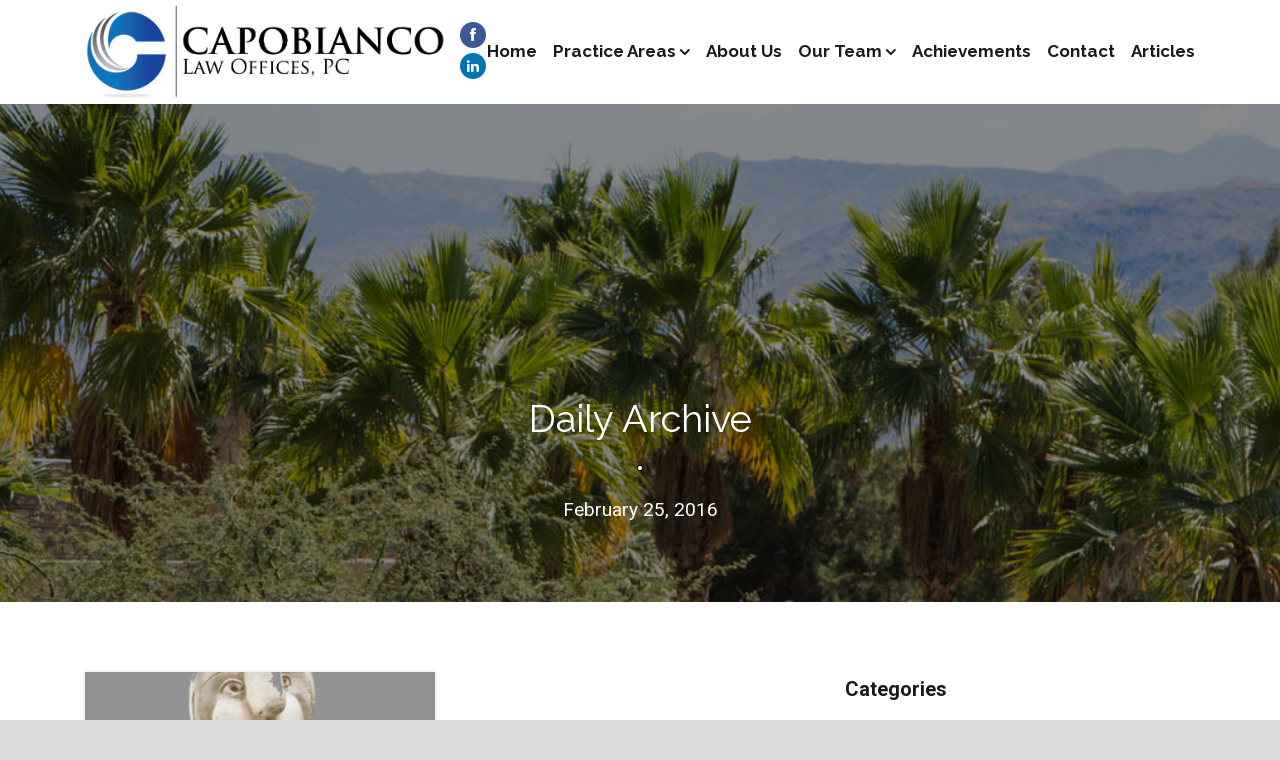

--- FILE ---
content_type: text/html; charset=UTF-8
request_url: https://capobiancolaw.com/2016/02/25/
body_size: 11364
content:
<!DOCTYPE html>
<!--[if IE 7]><html class="ie ie7 ltie8 ltie9" lang="en-US"><![endif]-->
<!--[if IE 8]><html class="ie ie8 ltie9" lang="en-US"><![endif]-->
<!--[if !(IE 7) | !(IE 8)  ]><!-->
<html lang="en-US">
<!--<![endif]-->

<head>
	<meta charset="UTF-8" />
	<meta name="viewport" content="initial-scale=1.0" />	<title>February 25, 2016 - Capobianco Law Offices, P.C.</title>
	<link rel="pingback" href="https://capobiancolaw.com/xmlrpc.php" />
	<meta name='robots' content='noindex, follow' />
	<style>img:is([sizes="auto" i], [sizes^="auto," i]) { contain-intrinsic-size: 3000px 1500px }</style>
	
	<!-- This site is optimized with the Yoast SEO plugin v26.8 - https://yoast.com/product/yoast-seo-wordpress/ -->
	<meta property="og:locale" content="en_US" />
	<meta property="og:type" content="website" />
	<meta property="og:title" content="February 25, 2016 - Capobianco Law Offices, P.C." />
	<meta property="og:url" content="https://capobiancolaw.com/2016/02/25/" />
	<meta property="og:site_name" content="Capobianco Law Offices, P.C." />
	<meta name="twitter:card" content="summary_large_image" />
	<script type="application/ld+json" class="yoast-schema-graph">{"@context":"https://schema.org","@graph":[{"@type":"CollectionPage","@id":"https://capobiancolaw.com/2016/02/25/","url":"https://capobiancolaw.com/2016/02/25/","name":"February 25, 2016 - Capobianco Law Offices, P.C.","isPartOf":{"@id":"https://capobiancolaw.com/#website"},"primaryImageOfPage":{"@id":"https://capobiancolaw.com/2016/02/25/#primaryimage"},"image":{"@id":"https://capobiancolaw.com/2016/02/25/#primaryimage"},"thumbnailUrl":"https://capobiancolaw.com/wp-content/uploads/2016/02/picasso-bust-e1456424856212.png","breadcrumb":{"@id":"https://capobiancolaw.com/2016/02/25/#breadcrumb"},"inLanguage":"en-US"},{"@type":"ImageObject","inLanguage":"en-US","@id":"https://capobiancolaw.com/2016/02/25/#primaryimage","url":"https://capobiancolaw.com/wp-content/uploads/2016/02/picasso-bust-e1456424856212.png","contentUrl":"https://capobiancolaw.com/wp-content/uploads/2016/02/picasso-bust-e1456424856212.png","width":300,"height":397,"caption":"Photo courtesy Acquavella Galleries"},{"@type":"BreadcrumbList","@id":"https://capobiancolaw.com/2016/02/25/#breadcrumb","itemListElement":[{"@type":"ListItem","position":1,"name":"Home","item":"https://capobiancolaw.com/"},{"@type":"ListItem","position":2,"name":"Archives for February 25, 2016"}]},{"@type":"WebSite","@id":"https://capobiancolaw.com/#website","url":"https://capobiancolaw.com/","name":"Capobianco Law Offices, P.C.","description":"","potentialAction":[{"@type":"SearchAction","target":{"@type":"EntryPoint","urlTemplate":"https://capobiancolaw.com/?s={search_term_string}"},"query-input":{"@type":"PropertyValueSpecification","valueRequired":true,"valueName":"search_term_string"}}],"inLanguage":"en-US"}]}</script>
	<!-- / Yoast SEO plugin. -->


<link rel='dns-prefetch' href='//fonts.googleapis.com' />
<link rel="alternate" type="application/rss+xml" title="Capobianco Law Offices, P.C. &raquo; Feed" href="https://capobiancolaw.com/feed/" />
<link rel="alternate" type="application/rss+xml" title="Capobianco Law Offices, P.C. &raquo; Comments Feed" href="https://capobiancolaw.com/comments/feed/" />
<script type="text/javascript">
/* <![CDATA[ */
window._wpemojiSettings = {"baseUrl":"https:\/\/s.w.org\/images\/core\/emoji\/16.0.1\/72x72\/","ext":".png","svgUrl":"https:\/\/s.w.org\/images\/core\/emoji\/16.0.1\/svg\/","svgExt":".svg","source":{"concatemoji":"https:\/\/capobiancolaw.com\/wp-includes\/js\/wp-emoji-release.min.js?ver=68e836e2dc55d61de59bbce341f30298"}};
/*! This file is auto-generated */
!function(s,n){var o,i,e;function c(e){try{var t={supportTests:e,timestamp:(new Date).valueOf()};sessionStorage.setItem(o,JSON.stringify(t))}catch(e){}}function p(e,t,n){e.clearRect(0,0,e.canvas.width,e.canvas.height),e.fillText(t,0,0);var t=new Uint32Array(e.getImageData(0,0,e.canvas.width,e.canvas.height).data),a=(e.clearRect(0,0,e.canvas.width,e.canvas.height),e.fillText(n,0,0),new Uint32Array(e.getImageData(0,0,e.canvas.width,e.canvas.height).data));return t.every(function(e,t){return e===a[t]})}function u(e,t){e.clearRect(0,0,e.canvas.width,e.canvas.height),e.fillText(t,0,0);for(var n=e.getImageData(16,16,1,1),a=0;a<n.data.length;a++)if(0!==n.data[a])return!1;return!0}function f(e,t,n,a){switch(t){case"flag":return n(e,"\ud83c\udff3\ufe0f\u200d\u26a7\ufe0f","\ud83c\udff3\ufe0f\u200b\u26a7\ufe0f")?!1:!n(e,"\ud83c\udde8\ud83c\uddf6","\ud83c\udde8\u200b\ud83c\uddf6")&&!n(e,"\ud83c\udff4\udb40\udc67\udb40\udc62\udb40\udc65\udb40\udc6e\udb40\udc67\udb40\udc7f","\ud83c\udff4\u200b\udb40\udc67\u200b\udb40\udc62\u200b\udb40\udc65\u200b\udb40\udc6e\u200b\udb40\udc67\u200b\udb40\udc7f");case"emoji":return!a(e,"\ud83e\udedf")}return!1}function g(e,t,n,a){var r="undefined"!=typeof WorkerGlobalScope&&self instanceof WorkerGlobalScope?new OffscreenCanvas(300,150):s.createElement("canvas"),o=r.getContext("2d",{willReadFrequently:!0}),i=(o.textBaseline="top",o.font="600 32px Arial",{});return e.forEach(function(e){i[e]=t(o,e,n,a)}),i}function t(e){var t=s.createElement("script");t.src=e,t.defer=!0,s.head.appendChild(t)}"undefined"!=typeof Promise&&(o="wpEmojiSettingsSupports",i=["flag","emoji"],n.supports={everything:!0,everythingExceptFlag:!0},e=new Promise(function(e){s.addEventListener("DOMContentLoaded",e,{once:!0})}),new Promise(function(t){var n=function(){try{var e=JSON.parse(sessionStorage.getItem(o));if("object"==typeof e&&"number"==typeof e.timestamp&&(new Date).valueOf()<e.timestamp+604800&&"object"==typeof e.supportTests)return e.supportTests}catch(e){}return null}();if(!n){if("undefined"!=typeof Worker&&"undefined"!=typeof OffscreenCanvas&&"undefined"!=typeof URL&&URL.createObjectURL&&"undefined"!=typeof Blob)try{var e="postMessage("+g.toString()+"("+[JSON.stringify(i),f.toString(),p.toString(),u.toString()].join(",")+"));",a=new Blob([e],{type:"text/javascript"}),r=new Worker(URL.createObjectURL(a),{name:"wpTestEmojiSupports"});return void(r.onmessage=function(e){c(n=e.data),r.terminate(),t(n)})}catch(e){}c(n=g(i,f,p,u))}t(n)}).then(function(e){for(var t in e)n.supports[t]=e[t],n.supports.everything=n.supports.everything&&n.supports[t],"flag"!==t&&(n.supports.everythingExceptFlag=n.supports.everythingExceptFlag&&n.supports[t]);n.supports.everythingExceptFlag=n.supports.everythingExceptFlag&&!n.supports.flag,n.DOMReady=!1,n.readyCallback=function(){n.DOMReady=!0}}).then(function(){return e}).then(function(){var e;n.supports.everything||(n.readyCallback(),(e=n.source||{}).concatemoji?t(e.concatemoji):e.wpemoji&&e.twemoji&&(t(e.twemoji),t(e.wpemoji)))}))}((window,document),window._wpemojiSettings);
/* ]]> */
</script>
<style id='wp-emoji-styles-inline-css' type='text/css'>

	img.wp-smiley, img.emoji {
		display: inline !important;
		border: none !important;
		box-shadow: none !important;
		height: 1em !important;
		width: 1em !important;
		margin: 0 0.07em !important;
		vertical-align: -0.1em !important;
		background: none !important;
		padding: 0 !important;
	}
</style>
<link rel='stylesheet' id='wp-block-library-css' href='https://capobiancolaw.com/wp-includes/css/dist/block-library/style.min.css?ver=68e836e2dc55d61de59bbce341f30298' type='text/css' media='all' />
<style id='classic-theme-styles-inline-css' type='text/css'>
/*! This file is auto-generated */
.wp-block-button__link{color:#fff;background-color:#32373c;border-radius:9999px;box-shadow:none;text-decoration:none;padding:calc(.667em + 2px) calc(1.333em + 2px);font-size:1.125em}.wp-block-file__button{background:#32373c;color:#fff;text-decoration:none}
</style>
<style id='global-styles-inline-css' type='text/css'>
:root{--wp--preset--aspect-ratio--square: 1;--wp--preset--aspect-ratio--4-3: 4/3;--wp--preset--aspect-ratio--3-4: 3/4;--wp--preset--aspect-ratio--3-2: 3/2;--wp--preset--aspect-ratio--2-3: 2/3;--wp--preset--aspect-ratio--16-9: 16/9;--wp--preset--aspect-ratio--9-16: 9/16;--wp--preset--color--black: #000000;--wp--preset--color--cyan-bluish-gray: #abb8c3;--wp--preset--color--white: #ffffff;--wp--preset--color--pale-pink: #f78da7;--wp--preset--color--vivid-red: #cf2e2e;--wp--preset--color--luminous-vivid-orange: #ff6900;--wp--preset--color--luminous-vivid-amber: #fcb900;--wp--preset--color--light-green-cyan: #7bdcb5;--wp--preset--color--vivid-green-cyan: #00d084;--wp--preset--color--pale-cyan-blue: #8ed1fc;--wp--preset--color--vivid-cyan-blue: #0693e3;--wp--preset--color--vivid-purple: #9b51e0;--wp--preset--gradient--vivid-cyan-blue-to-vivid-purple: linear-gradient(135deg,rgba(6,147,227,1) 0%,rgb(155,81,224) 100%);--wp--preset--gradient--light-green-cyan-to-vivid-green-cyan: linear-gradient(135deg,rgb(122,220,180) 0%,rgb(0,208,130) 100%);--wp--preset--gradient--luminous-vivid-amber-to-luminous-vivid-orange: linear-gradient(135deg,rgba(252,185,0,1) 0%,rgba(255,105,0,1) 100%);--wp--preset--gradient--luminous-vivid-orange-to-vivid-red: linear-gradient(135deg,rgba(255,105,0,1) 0%,rgb(207,46,46) 100%);--wp--preset--gradient--very-light-gray-to-cyan-bluish-gray: linear-gradient(135deg,rgb(238,238,238) 0%,rgb(169,184,195) 100%);--wp--preset--gradient--cool-to-warm-spectrum: linear-gradient(135deg,rgb(74,234,220) 0%,rgb(151,120,209) 20%,rgb(207,42,186) 40%,rgb(238,44,130) 60%,rgb(251,105,98) 80%,rgb(254,248,76) 100%);--wp--preset--gradient--blush-light-purple: linear-gradient(135deg,rgb(255,206,236) 0%,rgb(152,150,240) 100%);--wp--preset--gradient--blush-bordeaux: linear-gradient(135deg,rgb(254,205,165) 0%,rgb(254,45,45) 50%,rgb(107,0,62) 100%);--wp--preset--gradient--luminous-dusk: linear-gradient(135deg,rgb(255,203,112) 0%,rgb(199,81,192) 50%,rgb(65,88,208) 100%);--wp--preset--gradient--pale-ocean: linear-gradient(135deg,rgb(255,245,203) 0%,rgb(182,227,212) 50%,rgb(51,167,181) 100%);--wp--preset--gradient--electric-grass: linear-gradient(135deg,rgb(202,248,128) 0%,rgb(113,206,126) 100%);--wp--preset--gradient--midnight: linear-gradient(135deg,rgb(2,3,129) 0%,rgb(40,116,252) 100%);--wp--preset--font-size--small: 13px;--wp--preset--font-size--medium: 20px;--wp--preset--font-size--large: 36px;--wp--preset--font-size--x-large: 42px;--wp--preset--spacing--20: 0.44rem;--wp--preset--spacing--30: 0.67rem;--wp--preset--spacing--40: 1rem;--wp--preset--spacing--50: 1.5rem;--wp--preset--spacing--60: 2.25rem;--wp--preset--spacing--70: 3.38rem;--wp--preset--spacing--80: 5.06rem;--wp--preset--shadow--natural: 6px 6px 9px rgba(0, 0, 0, 0.2);--wp--preset--shadow--deep: 12px 12px 50px rgba(0, 0, 0, 0.4);--wp--preset--shadow--sharp: 6px 6px 0px rgba(0, 0, 0, 0.2);--wp--preset--shadow--outlined: 6px 6px 0px -3px rgba(255, 255, 255, 1), 6px 6px rgba(0, 0, 0, 1);--wp--preset--shadow--crisp: 6px 6px 0px rgba(0, 0, 0, 1);}:where(.is-layout-flex){gap: 0.5em;}:where(.is-layout-grid){gap: 0.5em;}body .is-layout-flex{display: flex;}.is-layout-flex{flex-wrap: wrap;align-items: center;}.is-layout-flex > :is(*, div){margin: 0;}body .is-layout-grid{display: grid;}.is-layout-grid > :is(*, div){margin: 0;}:where(.wp-block-columns.is-layout-flex){gap: 2em;}:where(.wp-block-columns.is-layout-grid){gap: 2em;}:where(.wp-block-post-template.is-layout-flex){gap: 1.25em;}:where(.wp-block-post-template.is-layout-grid){gap: 1.25em;}.has-black-color{color: var(--wp--preset--color--black) !important;}.has-cyan-bluish-gray-color{color: var(--wp--preset--color--cyan-bluish-gray) !important;}.has-white-color{color: var(--wp--preset--color--white) !important;}.has-pale-pink-color{color: var(--wp--preset--color--pale-pink) !important;}.has-vivid-red-color{color: var(--wp--preset--color--vivid-red) !important;}.has-luminous-vivid-orange-color{color: var(--wp--preset--color--luminous-vivid-orange) !important;}.has-luminous-vivid-amber-color{color: var(--wp--preset--color--luminous-vivid-amber) !important;}.has-light-green-cyan-color{color: var(--wp--preset--color--light-green-cyan) !important;}.has-vivid-green-cyan-color{color: var(--wp--preset--color--vivid-green-cyan) !important;}.has-pale-cyan-blue-color{color: var(--wp--preset--color--pale-cyan-blue) !important;}.has-vivid-cyan-blue-color{color: var(--wp--preset--color--vivid-cyan-blue) !important;}.has-vivid-purple-color{color: var(--wp--preset--color--vivid-purple) !important;}.has-black-background-color{background-color: var(--wp--preset--color--black) !important;}.has-cyan-bluish-gray-background-color{background-color: var(--wp--preset--color--cyan-bluish-gray) !important;}.has-white-background-color{background-color: var(--wp--preset--color--white) !important;}.has-pale-pink-background-color{background-color: var(--wp--preset--color--pale-pink) !important;}.has-vivid-red-background-color{background-color: var(--wp--preset--color--vivid-red) !important;}.has-luminous-vivid-orange-background-color{background-color: var(--wp--preset--color--luminous-vivid-orange) !important;}.has-luminous-vivid-amber-background-color{background-color: var(--wp--preset--color--luminous-vivid-amber) !important;}.has-light-green-cyan-background-color{background-color: var(--wp--preset--color--light-green-cyan) !important;}.has-vivid-green-cyan-background-color{background-color: var(--wp--preset--color--vivid-green-cyan) !important;}.has-pale-cyan-blue-background-color{background-color: var(--wp--preset--color--pale-cyan-blue) !important;}.has-vivid-cyan-blue-background-color{background-color: var(--wp--preset--color--vivid-cyan-blue) !important;}.has-vivid-purple-background-color{background-color: var(--wp--preset--color--vivid-purple) !important;}.has-black-border-color{border-color: var(--wp--preset--color--black) !important;}.has-cyan-bluish-gray-border-color{border-color: var(--wp--preset--color--cyan-bluish-gray) !important;}.has-white-border-color{border-color: var(--wp--preset--color--white) !important;}.has-pale-pink-border-color{border-color: var(--wp--preset--color--pale-pink) !important;}.has-vivid-red-border-color{border-color: var(--wp--preset--color--vivid-red) !important;}.has-luminous-vivid-orange-border-color{border-color: var(--wp--preset--color--luminous-vivid-orange) !important;}.has-luminous-vivid-amber-border-color{border-color: var(--wp--preset--color--luminous-vivid-amber) !important;}.has-light-green-cyan-border-color{border-color: var(--wp--preset--color--light-green-cyan) !important;}.has-vivid-green-cyan-border-color{border-color: var(--wp--preset--color--vivid-green-cyan) !important;}.has-pale-cyan-blue-border-color{border-color: var(--wp--preset--color--pale-cyan-blue) !important;}.has-vivid-cyan-blue-border-color{border-color: var(--wp--preset--color--vivid-cyan-blue) !important;}.has-vivid-purple-border-color{border-color: var(--wp--preset--color--vivid-purple) !important;}.has-vivid-cyan-blue-to-vivid-purple-gradient-background{background: var(--wp--preset--gradient--vivid-cyan-blue-to-vivid-purple) !important;}.has-light-green-cyan-to-vivid-green-cyan-gradient-background{background: var(--wp--preset--gradient--light-green-cyan-to-vivid-green-cyan) !important;}.has-luminous-vivid-amber-to-luminous-vivid-orange-gradient-background{background: var(--wp--preset--gradient--luminous-vivid-amber-to-luminous-vivid-orange) !important;}.has-luminous-vivid-orange-to-vivid-red-gradient-background{background: var(--wp--preset--gradient--luminous-vivid-orange-to-vivid-red) !important;}.has-very-light-gray-to-cyan-bluish-gray-gradient-background{background: var(--wp--preset--gradient--very-light-gray-to-cyan-bluish-gray) !important;}.has-cool-to-warm-spectrum-gradient-background{background: var(--wp--preset--gradient--cool-to-warm-spectrum) !important;}.has-blush-light-purple-gradient-background{background: var(--wp--preset--gradient--blush-light-purple) !important;}.has-blush-bordeaux-gradient-background{background: var(--wp--preset--gradient--blush-bordeaux) !important;}.has-luminous-dusk-gradient-background{background: var(--wp--preset--gradient--luminous-dusk) !important;}.has-pale-ocean-gradient-background{background: var(--wp--preset--gradient--pale-ocean) !important;}.has-electric-grass-gradient-background{background: var(--wp--preset--gradient--electric-grass) !important;}.has-midnight-gradient-background{background: var(--wp--preset--gradient--midnight) !important;}.has-small-font-size{font-size: var(--wp--preset--font-size--small) !important;}.has-medium-font-size{font-size: var(--wp--preset--font-size--medium) !important;}.has-large-font-size{font-size: var(--wp--preset--font-size--large) !important;}.has-x-large-font-size{font-size: var(--wp--preset--font-size--x-large) !important;}
:where(.wp-block-post-template.is-layout-flex){gap: 1.25em;}:where(.wp-block-post-template.is-layout-grid){gap: 1.25em;}
:where(.wp-block-columns.is-layout-flex){gap: 2em;}:where(.wp-block-columns.is-layout-grid){gap: 2em;}
:root :where(.wp-block-pullquote){font-size: 1.5em;line-height: 1.6;}
</style>
<link rel='stylesheet' id='contact-form-7-css' href='https://capobiancolaw.com/wp-content/plugins/contact-form-7/includes/css/styles.css?ver=6.1.4' type='text/css' media='all' />
<link rel='stylesheet' id='wpa-style-css' href='https://capobiancolaw.com/wp-content/plugins/wp-accessibility/css/wpa-style.css?ver=2.3.1' type='text/css' media='all' />
<style id='wpa-style-inline-css' type='text/css'>

.wpa-hide-ltr#skiplinks a, .wpa-hide-ltr#skiplinks a:hover, .wpa-hide-ltr#skiplinks a:visited {
	
}
.wpa-hide-ltr#skiplinks a:active,  .wpa-hide-ltr#skiplinks a:focus {
	background-color: #f1f1f1;
	box-shadow: 0 0 2px 2px rgba(0, 0, 0, 0.6);
	color: #0073aa;
	display: block;
	font-weight: 600;
	height: auto;
	line-height: normal;
	padding: 15px 23px 14px;
	position: absolute;
	left: 6px;
	top: var(--admin-bar-top);
	text-decoration: none;
	text-transform: none;
	width: auto;
	z-index: 100000;
}
	
		:focus { outline: 2px solid#233c7f!important; outline-offset: 2px !important; }
		:root { --admin-bar-top : 7px; }
</style>
<link rel='stylesheet' id='wp-components-css' href='https://capobiancolaw.com/wp-includes/css/dist/components/style.min.css?ver=68e836e2dc55d61de59bbce341f30298' type='text/css' media='all' />
<link rel='stylesheet' id='godaddy-styles-css' href='https://capobiancolaw.com/wp-content/mu-plugins/vendor/wpex/godaddy-launch/includes/Dependencies/GoDaddy/Styles/build/latest.css?ver=2.0.2' type='text/css' media='all' />
<link rel='stylesheet' id='style-css' href='https://capobiancolaw.com/wp-content/themes/versatile-child/style.css?ver=68e836e2dc55d61de59bbce341f30298' type='text/css' media='all' />
<link rel='stylesheet' id='Roboto-google-font-css' href='https://fonts.googleapis.com/css?family=Roboto%3A100%2C100italic%2C300%2C300italic%2Cregular%2Citalic%2C500%2C500italic%2C700%2C700italic%2C900%2C900italic&#038;subset=greek%2Ccyrillic-ext%2Ccyrillic%2Clatin%2Clatin-ext%2Cvietnamese%2Cgreek-ext&#038;ver=6.8.3' type='text/css' media='all' />
<link rel='stylesheet' id='Raleway-google-font-css' href='https://fonts.googleapis.com/css?family=Raleway%3A100%2C200%2C300%2Cregular%2C500%2C600%2C700%2C800%2C900&#038;subset=latin&#038;ver=6.8.3' type='text/css' media='all' />
<link rel='stylesheet' id='PT-Serif-google-font-css' href='https://fonts.googleapis.com/css?family=PT+Serif%3Aregular%2Citalic%2C700%2C700italic&#038;subset=cyrillic-ext%2Ccyrillic%2Clatin%2Clatin-ext&#038;ver=6.8.3' type='text/css' media='all' />
<link rel='stylesheet' id='superfish-css' href='https://capobiancolaw.com/wp-content/themes/versatile/plugins/superfish/css/superfish.css?ver=68e836e2dc55d61de59bbce341f30298' type='text/css' media='all' />
<link rel='stylesheet' id='dlmenu-css' href='https://capobiancolaw.com/wp-content/themes/versatile/plugins/dl-menu/component.css?ver=68e836e2dc55d61de59bbce341f30298' type='text/css' media='all' />
<link rel='stylesheet' id='font-awesome-css' href='https://capobiancolaw.com/wp-content/themes/versatile/plugins/font-awesome/css/font-awesome.min.css?ver=68e836e2dc55d61de59bbce341f30298' type='text/css' media='all' />
<!--[if lt IE 8]>
<link rel='stylesheet' id='font-awesome-ie7-css' href='https://capobiancolaw.com/wp-content/themes/versatile/plugins/font-awesome/css/font-awesome-ie7.min.css?ver=68e836e2dc55d61de59bbce341f30298' type='text/css' media='all' />
<![endif]-->
<link rel='stylesheet' id='jquery-fancybox-css' href='https://capobiancolaw.com/wp-content/themes/versatile/plugins/fancybox/jquery.fancybox.css?ver=68e836e2dc55d61de59bbce341f30298' type='text/css' media='all' />
<link rel='stylesheet' id='flexslider-css' href='https://capobiancolaw.com/wp-content/themes/versatile/plugins/flexslider/flexslider.css?ver=68e836e2dc55d61de59bbce341f30298' type='text/css' media='all' />
<link rel='stylesheet' id='style-responsive-css' href='https://capobiancolaw.com/wp-content/themes/versatile/stylesheet/style-responsive.css?ver=68e836e2dc55d61de59bbce341f30298' type='text/css' media='all' />
<link rel='stylesheet' id='style-custom-css' href='https://capobiancolaw.com/wp-content/themes/versatile/stylesheet/style-custom.css?ver=68e836e2dc55d61de59bbce341f30298' type='text/css' media='all' />
<script type="text/javascript" src="https://capobiancolaw.com/wp-includes/js/jquery/jquery.min.js?ver=3.7.1" id="jquery-core-js"></script>
<script type="text/javascript" src="https://capobiancolaw.com/wp-includes/js/jquery/jquery-migrate.min.js?ver=3.4.1" id="jquery-migrate-js"></script>
<link rel="https://api.w.org/" href="https://capobiancolaw.com/wp-json/" /><!-- load the script for older ie version -->
<!--[if lt IE 9]>
<script src="https://capobiancolaw.com/wp-content/themes/versatile/javascript/html5.js" type="text/javascript"></script>
<script src="https://capobiancolaw.com/wp-content/themes/versatile/plugins/easy-pie-chart/excanvas.js" type="text/javascript"></script>
<![endif]-->
<link rel="icon" href="https://capobiancolaw.com/wp-content/uploads/2025/07/site-icon-150x150.jpg" sizes="32x32" />
<link rel="icon" href="https://capobiancolaw.com/wp-content/uploads/2025/07/site-icon.jpg" sizes="192x192" />
<link rel="apple-touch-icon" href="https://capobiancolaw.com/wp-content/uploads/2025/07/site-icon.jpg" />
<meta name="msapplication-TileImage" content="https://capobiancolaw.com/wp-content/uploads/2025/07/site-icon.jpg" />


<!-- Facebook Conversion Code for Key Page Views - Nino Capobianco 1 -->
<script>(function() {
var _fbq = window._fbq || (window._fbq = []);
if (!_fbq.loaded) {
var fbds = document.createElement('script');
fbds.async = true;
fbds.src = '//connect.facebook.net/en_US/fbds.js';
var s = document.getElementsByTagName('script')[0];
s.parentNode.insertBefore(fbds, s);
_fbq.loaded = true;
}
})();
window._fbq = window._fbq || [];
window._fbq.push(['track', '6033675936582', {'value':'0.00','currency':'USD'}]);
</script>
<noscript><img height="1" width="1" alt="" style="display:none" src="https://www.facebook.com/tr?ev=6033675936582&amp;cd[value]=0.00&amp;cd[currency]=USD&amp;noscript=1" /></noscript>


<script>
  (function(i,s,o,g,r,a,m){i['GoogleAnalyticsObject']=r;i[r]=i[r]||function(){
  (i[r].q=i[r].q||[]).push(arguments)},i[r].l=1*new Date();a=s.createElement(o),
  m=s.getElementsByTagName(o)[0];a.async=1;a.src=g;m.parentNode.insertBefore(a,m)
  })(window,document,'script','//www.google-analytics.com/analytics.js','ga');

  ga('create', 'UA-63427259-1', 'auto');
  ga('send', 'pageview');

</script>

</head>

<body data-rsssl=1 class="archive date wp-theme-versatile wp-child-theme-versatile-child">
<div class="body-wrapper  float-menu header-style-solid" data-home="https://capobiancolaw.com" >
		<header class="gdlr-header-wrapper">
		<!-- top navigation -->
				
		<!-- logo -->
		<div class="gdlr-header-inner">
			<div class="gdlr-header-container container">
				<!-- logo -->
				<div class="gdlr-logo">
					<a href="https://capobiancolaw.com" title="Capobianco Law Offices" >
						<img src="https://capobiancolaw.com/wp-content/uploads/2015/07/capobiancologo.jpg" alt="Capobianco Law Offices logo" width="869" height="226" />						
					</a>
                    
                    <!-- Header Social Mobile -->
                    <div class="header-social mobile">
                        <div class="social-icon facebook">
                            <a href="https://www.facebook.com/CapobiancoLaw" title="Capobianco Law on Facebook" aria-label="Capobianco Law on Facebook"><i class="icon-facebook"></i></a>
                        </div>
                        <div class="social-icon linkedin">
                            <a href="https://www.linkedin.com/company/capobiano-law/about/" title="Capobianco Law on LinkedIn" aria-label="Capobianco Law on LinkedIn"><i class="icon-linkedin"></i></a>
                        </div>
                    </div>
                    
					<div class="gdlr-responsive-navigation dl-menuwrapper" id="gdlr-responsive-navigation" ><button class="dl-trigger">Open Menu</button><ul id="menu-menu-1" class="dl-menu gdlr-main-mobile-menu"><li id="menu-item-651" class="menu-item menu-item-type-post_type menu-item-object-page menu-item-home menu-item-651"><a href="https://capobiancolaw.com/">Home</a></li>
<li id="menu-item-190" class="menu-item menu-item-type-custom menu-item-object-custom menu-item-has-children menu-item-190"><a href="https://capobiancolaw.com/business-litigation/">Practice Areas</a>
<ul class="dl-submenu">
	<li id="menu-item-199" class="menu-item menu-item-type-post_type menu-item-object-page menu-item-199"><a href="https://capobiancolaw.com/business-litigation/">Business Litigation</a></li>
	<li id="menu-item-189" class="menu-item menu-item-type-post_type menu-item-object-page menu-item-189"><a href="https://capobiancolaw.com/corporate-governance-and-transactions/">Corporate Governance and Transactions</a></li>
</ul>
</li>
<li id="menu-item-924" class="menu-item menu-item-type-post_type menu-item-object-page menu-item-924"><a href="https://capobiancolaw.com/about-us/">About Us</a></li>
<li id="menu-item-200" class="menu-item menu-item-type-post_type menu-item-object-page menu-item-has-children menu-item-200"><a href="https://capobiancolaw.com/our-team/">Our Team</a>
<ul class="dl-submenu">
	<li id="menu-item-193" class="menu-item menu-item-type-post_type menu-item-object-page menu-item-193"><a href="https://capobiancolaw.com/nino-capobianco/">Nino Capobianco</a></li>
	<li id="menu-item-192" class="menu-item menu-item-type-post_type menu-item-object-page menu-item-192"><a href="https://capobiancolaw.com/derek-wallen/">Derek Wallen</a></li>
	<li id="menu-item-866" class="menu-item menu-item-type-post_type menu-item-object-page menu-item-866"><a href="https://capobiancolaw.com/nicole-king/">Nicole King</a></li>
	<li id="menu-item-1162" class="menu-item menu-item-type-post_type menu-item-object-page menu-item-1162"><a href="https://capobiancolaw.com/dayme-sanchez/">Dayme Sanchez</a></li>
	<li id="menu-item-893" class="menu-item menu-item-type-post_type menu-item-object-page menu-item-893"><a href="https://capobiancolaw.com/victoria-odell/">Victoria Odell</a></li>
	<li id="menu-item-1209" class="menu-item menu-item-type-post_type menu-item-object-page menu-item-1209"><a href="https://capobiancolaw.com/katie-gonzalez/">Katie Gonzalez</a></li>
	<li id="menu-item-875" class="menu-item menu-item-type-post_type menu-item-object-page menu-item-875"><a href="https://capobiancolaw.com/caitlyn-kretzschmar/">Caitlyn Kretzschmar</a></li>
	<li id="menu-item-1149" class="menu-item menu-item-type-post_type menu-item-object-page menu-item-1149"><a href="https://capobiancolaw.com/jacqueline-graves/">Jacqueline Graves</a></li>
	<li id="menu-item-727" class="menu-item menu-item-type-post_type menu-item-object-page menu-item-727"><a href="https://capobiancolaw.com/michele-fiorentine/">Michele Fiorentine</a></li>
	<li id="menu-item-888" class="menu-item menu-item-type-post_type menu-item-object-page menu-item-888"><a href="https://capobiancolaw.com/juan-flores/">Juan Flores</a></li>
	<li id="menu-item-1262" class="menu-item menu-item-type-post_type menu-item-object-page menu-item-1262"><a href="https://capobiancolaw.com/tannia-gonzalez/">Tannia Gonzalez</a></li>
	<li id="menu-item-1210" class="menu-item menu-item-type-post_type menu-item-object-page menu-item-1210"><a href="https://capobiancolaw.com/alysha-wyllie/">Alysha Wyllie</a></li>
	<li id="menu-item-201" class="menu-item menu-item-type-post_type menu-item-object-page menu-item-201"><a href="https://capobiancolaw.com/fragner-seifert-pace-winograd-llp/">Fragner Seifert Pace &#038; Winograd, LLP</a></li>
</ul>
</li>
<li id="menu-item-202" class="menu-item menu-item-type-post_type menu-item-object-page menu-item-202"><a href="https://capobiancolaw.com/achievements/">Achievements</a></li>
<li id="menu-item-198" class="menu-item menu-item-type-post_type menu-item-object-page menu-item-198"><a href="https://capobiancolaw.com/contact/">Contact</a></li>
<li id="menu-item-197" class="menu-item menu-item-type-post_type menu-item-object-page menu-item-197"><a href="https://capobiancolaw.com/blog/">Articles</a></li>
</ul></div>						
				</div>
                
                <!-- Header Social Desktop -->
                <div class="header-social">
                    <div class="social-icon facebook">
                        <a href="https://www.facebook.com/CapobiancoLaw" title="Capobianco Law on Facebook" aria-label="Capobianco Law on Facebook"><i class="icon-facebook"></i></a>
                    </div>
                    <div class="social-icon linkedin">
                        <a href="https://www.linkedin.com/company/capobiano-law/about/" title="Capobianco Law on LinkedIn" aria-label="Capobianco Law on LinkedIn"><i class="icon-linkedin"></i></a>
                    </div>
                </div>
            
				<!-- navigation -->
				<div class="gdlr-navigation-wrapper"><nav class="gdlr-navigation" id="gdlr-main-navigation" role="navigation"><ul id="menu-menu-2" class="sf-menu gdlr-main-menu"><li  class="menu-item menu-item-type-post_type menu-item-object-page menu-item-home menu-item-651menu-item menu-item-type-post_type menu-item-object-page menu-item-home menu-item-651 gdlr-normal-menu"><a href="https://capobiancolaw.com/">Home</a></li>
<li  class="menu-item menu-item-type-custom menu-item-object-custom menu-item-has-children menu-item-190menu-item menu-item-type-custom menu-item-object-custom menu-item-has-children menu-item-190 gdlr-normal-menu"><a href="https://capobiancolaw.com/business-litigation/">Practice Areas</a>
<ul class="sub-menu">
	<li  class="menu-item menu-item-type-post_type menu-item-object-page menu-item-199"><a href="https://capobiancolaw.com/business-litigation/">Business Litigation</a></li>
	<li  class="menu-item menu-item-type-post_type menu-item-object-page menu-item-189"><a href="https://capobiancolaw.com/corporate-governance-and-transactions/">Corporate Governance and Transactions</a></li>
</ul>
</li>
<li  class="menu-item menu-item-type-post_type menu-item-object-page menu-item-924menu-item menu-item-type-post_type menu-item-object-page menu-item-924 gdlr-normal-menu"><a href="https://capobiancolaw.com/about-us/">About Us</a></li>
<li  class="menu-item menu-item-type-post_type menu-item-object-page menu-item-has-children menu-item-200menu-item menu-item-type-post_type menu-item-object-page menu-item-has-children menu-item-200 gdlr-normal-menu"><a href="https://capobiancolaw.com/our-team/">Our Team</a>
<ul class="sub-menu">
	<li  class="menu-item menu-item-type-post_type menu-item-object-page menu-item-193"><a href="https://capobiancolaw.com/nino-capobianco/">Nino Capobianco</a></li>
	<li  class="menu-item menu-item-type-post_type menu-item-object-page menu-item-192"><a href="https://capobiancolaw.com/derek-wallen/">Derek Wallen</a></li>
	<li  class="menu-item menu-item-type-post_type menu-item-object-page menu-item-866"><a href="https://capobiancolaw.com/nicole-king/">Nicole King</a></li>
	<li  class="menu-item menu-item-type-post_type menu-item-object-page menu-item-1162"><a href="https://capobiancolaw.com/dayme-sanchez/">Dayme Sanchez</a></li>
	<li  class="menu-item menu-item-type-post_type menu-item-object-page menu-item-893"><a href="https://capobiancolaw.com/victoria-odell/">Victoria Odell</a></li>
	<li  class="menu-item menu-item-type-post_type menu-item-object-page menu-item-1209"><a href="https://capobiancolaw.com/katie-gonzalez/">Katie Gonzalez</a></li>
	<li  class="menu-item menu-item-type-post_type menu-item-object-page menu-item-875"><a href="https://capobiancolaw.com/caitlyn-kretzschmar/">Caitlyn Kretzschmar</a></li>
	<li  class="menu-item menu-item-type-post_type menu-item-object-page menu-item-1149"><a href="https://capobiancolaw.com/jacqueline-graves/">Jacqueline Graves</a></li>
	<li  class="menu-item menu-item-type-post_type menu-item-object-page menu-item-727"><a href="https://capobiancolaw.com/michele-fiorentine/">Michele Fiorentine</a></li>
	<li  class="menu-item menu-item-type-post_type menu-item-object-page menu-item-888"><a href="https://capobiancolaw.com/juan-flores/">Juan Flores</a></li>
	<li  class="menu-item menu-item-type-post_type menu-item-object-page menu-item-1262"><a href="https://capobiancolaw.com/tannia-gonzalez/">Tannia Gonzalez</a></li>
	<li  class="menu-item menu-item-type-post_type menu-item-object-page menu-item-1210"><a href="https://capobiancolaw.com/alysha-wyllie/">Alysha Wyllie</a></li>
	<li  class="menu-item menu-item-type-post_type menu-item-object-page menu-item-201"><a href="https://capobiancolaw.com/fragner-seifert-pace-winograd-llp/">Fragner Seifert Pace &#038; Winograd, LLP</a></li>
</ul>
</li>
<li  class="menu-item menu-item-type-post_type menu-item-object-page menu-item-202menu-item menu-item-type-post_type menu-item-object-page menu-item-202 gdlr-normal-menu"><a href="https://capobiancolaw.com/achievements/">Achievements</a></li>
<li  class="menu-item menu-item-type-post_type menu-item-object-page menu-item-198menu-item menu-item-type-post_type menu-item-object-page menu-item-198 gdlr-normal-menu"><a href="https://capobiancolaw.com/contact/">Contact</a></li>
<li  class="menu-item menu-item-type-post_type menu-item-object-page menu-item-197menu-item menu-item-type-post_type menu-item-object-page menu-item-197 gdlr-normal-menu"><a href="https://capobiancolaw.com/blog/">Articles</a></li>
</ul></nav><div class="clear"></div></div>	
				
				<div class="clear"></div>
			</div>
		</div>
		<div class="clear"></div>
	</header>
	<div id="gdlr-header-substitute" ></div>
	
			<div class="gdlr-page-title-wrapper" role="banner"  >
			<div class="gdlr-page-title-overlay"></div>
			<div class="gdlr-page-title-container container" >
				<span class="gdlr-page-title">Daily Archive</span>
								<span class="gdlr-page-title-gimmick">•</span>
				<h1 class="gdlr-page-caption">February 25, 2016</h1>
							</div>	
		</div>		
		<!-- is search -->	<div class="content-wrapper"><div class="gdlr-content">

		<div class="with-sidebar-wrapper">
		<div class="with-sidebar-container container">
			<div class="with-sidebar-left eight columns">
				<div class="with-sidebar-content twelve gdlr-item-start-content columns">
					<div class="blog-item-holder"><div class="gdlr-isotope" data-type="blog" data-layout="fitRows" ><div class="clear"></div><div class="six columns"><div class="gdlr-item gdlr-blog-grid"><div class="gdlr-ux gdlr-blog-grid-ux">
<article id="post-313" class="post-313 post type-post status-publish format-standard has-post-thumbnail hentry category-uncategorized tag-contracts tag-due-dilligence tag-family tag-law">
	<div class="gdlr-standard-style">
				<div class="gdlr-blog-thumbnail">
			<a href="https://capobiancolaw.com/picasso-family-legal-war/"> <img src="https://capobiancolaw.com/wp-content/uploads/2016/02/picasso-bust-400x300.png" alt="" width="400" height="300" /></a>		</div>
			
		<div class="gdlr-blog-info gdlr-info"><div class="blog-info blog-date"><i class="icon-time"></i><a href="https://capobiancolaw.com/2016/02/25/">25 Feb 2016</a></div><div class="clear"></div></div>	
	
		<header class="post-header">
							<h3 class="gdlr-blog-title"><a href="https://capobiancolaw.com/picasso-family-legal-war/">Legal War Over Twice-Sold Picasso</a></h3>
						<div class="clear"></div>
		</header><!-- entry-header -->

		<div class="gdlr-blog-content">Legal War Over Twice-Sold Picasso Holds Important Lessons for Businesses and Families What happens when the owner of an artistic masterpiece sells... <div class="clear"></div><a href="https://capobiancolaw.com/picasso-family-legal-war/" class="gdlr-button with-border excerpt-read-more" aria-label="Continue reading Legal War Over Twice-Sold Picasso">Read More</a></div>		
		<div class="gdlr-grid-read-more">
			<a href="https://capobiancolaw.com/picasso-family-legal-war/">Read More</a>
		</div>
	</div>
</article><!-- #post --></div></div></div><div class="clear"></div></div><div class="clear"></div></div>				</div>
				
				<div class="clear"></div>
			</div>
			
<div class="gdlr-sidebar gdlr-right-sidebar four columns" role="complementary">
	<div class="gdlr-item-start-content sidebar-right-item" >
	<div id="text-9" class="widget widget_text gdlr-item gdlr-widget">			<div class="textwidget"><p style="font-weight: bold; margin-bottom: -2em; font-family: 'Roboto'; font-size: 20px;" role="heading">Categories</p>
</div>
		</div><div id="categories-3" class="widget widget_categories gdlr-item gdlr-widget"><h3 class="gdlr-widget-title">Categories</h3><div class="clear"></div>
			<ul>
					<li class="cat-item cat-item-115"><a href="https://capobiancolaw.com/category/litigation/business-litigation/">Business Litigation</a>
</li>
	<li class="cat-item cat-item-119"><a href="https://capobiancolaw.com/category/litigation/california-jury-verdicts/">California Jury Verdicts</a>
</li>
	<li class="cat-item cat-item-2"><a href="https://capobiancolaw.com/category/capobianco-law/">Capobianco Law</a>
</li>
	<li class="cat-item cat-item-122"><a href="https://capobiancolaw.com/category/commercial-collections/">Commercial Collections</a>
</li>
	<li class="cat-item cat-item-55"><a href="https://capobiancolaw.com/category/contracts/">Contracts</a>
</li>
	<li class="cat-item cat-item-6"><a href="https://capobiancolaw.com/category/intellectual-property/copyright/">Copyright</a>
</li>
	<li class="cat-item cat-item-91"><a href="https://capobiancolaw.com/category/corporate-law/">Corporate Law</a>
</li>
	<li class="cat-item cat-item-118"><a href="https://capobiancolaw.com/category/corporate-law/corporate-misconduct/">Corporate Misconduct</a>
</li>
	<li class="cat-item cat-item-16"><a href="https://capobiancolaw.com/category/capobianco-law/corporations/">Corporations</a>
</li>
	<li class="cat-item cat-item-88"><a href="https://capobiancolaw.com/category/elder-abuse/">Elder Abuse</a>
</li>
	<li class="cat-item cat-item-92"><a href="https://capobiancolaw.com/category/entity-formation/">Entity Formation</a>
</li>
	<li class="cat-item cat-item-117"><a href="https://capobiancolaw.com/category/fiduciary-duty/">Fiduciary Duty</a>
</li>
	<li class="cat-item cat-item-1"><a href="https://capobiancolaw.com/category/uncategorized/">General</a>
</li>
	<li class="cat-item cat-item-3"><a href="https://capobiancolaw.com/category/intellectual-property/">Intellectual Property</a>
</li>
	<li class="cat-item cat-item-4"><a href="https://capobiancolaw.com/category/latest-news/">Latest News</a>
</li>
	<li class="cat-item cat-item-96"><a href="https://capobiancolaw.com/category/litigation/">Litigation</a>
</li>
	<li class="cat-item cat-item-120"><a href="https://capobiancolaw.com/category/litigation/orange-county-superior-court/">Orange County Superior Court</a>
</li>
	<li class="cat-item cat-item-89"><a href="https://capobiancolaw.com/category/partnership-law/">Partnership Law</a>
</li>
	<li class="cat-item cat-item-20"><a href="https://capobiancolaw.com/category/capobianco-law/protect-your-business/">Protect your business</a>
</li>
	<li class="cat-item cat-item-26"><a href="https://capobiancolaw.com/category/real-estate/">Real Estate Law</a>
</li>
	<li class="cat-item cat-item-121"><a href="https://capobiancolaw.com/category/summary-adjudication/">Summary Adjudication</a>
</li>
	<li class="cat-item cat-item-5"><a href="https://capobiancolaw.com/category/intellectual-property/trademark/">Trademark</a>
</li>
	<li class="cat-item cat-item-123"><a href="https://capobiancolaw.com/category/trial-law/">Trial Law</a>
</li>
	<li class="cat-item cat-item-116"><a href="https://capobiancolaw.com/category/litigation/trial-results/">Trial Results</a>
</li>
			</ul>

			</div><div id="text-10" class="widget widget_text gdlr-item gdlr-widget">			<div class="textwidget"><p style="font-weight: bold; margin-bottom: -2em; font-family: 'Roboto'; font-size: 20px;" role="heading">Archives</p>
</div>
		</div><div id="archives-3" class="widget widget_archive gdlr-item gdlr-widget"><h3 class="gdlr-widget-title">Archives</h3><div class="clear"></div>
			<ul>
					<li><a href='https://capobiancolaw.com/2026/01/'>January 2026</a></li>
	<li><a href='https://capobiancolaw.com/2025/10/'>October 2025</a></li>
	<li><a href='https://capobiancolaw.com/2025/09/'>September 2025</a></li>
	<li><a href='https://capobiancolaw.com/2020/07/'>July 2020</a></li>
	<li><a href='https://capobiancolaw.com/2020/03/'>March 2020</a></li>
	<li><a href='https://capobiancolaw.com/2020/02/'>February 2020</a></li>
	<li><a href='https://capobiancolaw.com/2020/01/'>January 2020</a></li>
	<li><a href='https://capobiancolaw.com/2019/09/'>September 2019</a></li>
	<li><a href='https://capobiancolaw.com/2019/07/'>July 2019</a></li>
	<li><a href='https://capobiancolaw.com/2019/05/'>May 2019</a></li>
	<li><a href='https://capobiancolaw.com/2019/04/'>April 2019</a></li>
	<li><a href='https://capobiancolaw.com/2019/03/'>March 2019</a></li>
	<li><a href='https://capobiancolaw.com/2019/01/'>January 2019</a></li>
	<li><a href='https://capobiancolaw.com/2018/11/'>November 2018</a></li>
	<li><a href='https://capobiancolaw.com/2018/08/'>August 2018</a></li>
	<li><a href='https://capobiancolaw.com/2018/07/'>July 2018</a></li>
	<li><a href='https://capobiancolaw.com/2018/03/'>March 2018</a></li>
	<li><a href='https://capobiancolaw.com/2017/08/'>August 2017</a></li>
	<li><a href='https://capobiancolaw.com/2017/06/'>June 2017</a></li>
	<li><a href='https://capobiancolaw.com/2017/05/'>May 2017</a></li>
	<li><a href='https://capobiancolaw.com/2017/04/'>April 2017</a></li>
	<li><a href='https://capobiancolaw.com/2017/03/'>March 2017</a></li>
	<li><a href='https://capobiancolaw.com/2017/02/'>February 2017</a></li>
	<li><a href='https://capobiancolaw.com/2016/12/'>December 2016</a></li>
	<li><a href='https://capobiancolaw.com/2016/10/'>October 2016</a></li>
	<li><a href='https://capobiancolaw.com/2016/09/'>September 2016</a></li>
	<li><a href='https://capobiancolaw.com/2016/06/'>June 2016</a></li>
	<li><a href='https://capobiancolaw.com/2016/02/' aria-current="page">February 2016</a></li>
	<li><a href='https://capobiancolaw.com/2016/01/'>January 2016</a></li>
	<li><a href='https://capobiancolaw.com/2015/11/'>November 2015</a></li>
	<li><a href='https://capobiancolaw.com/2015/10/'>October 2015</a></li>
	<li><a href='https://capobiancolaw.com/2015/09/'>September 2015</a></li>
	<li><a href='https://capobiancolaw.com/2015/08/'>August 2015</a></li>
			</ul>

			</div>	</div>
</div>
			<div class="clear"></div>
		</div>				
	</div>				

</div><!-- gdlr-content -->
		<div class="clear" ></div>
	</div><!-- content wrapper -->

		
	<footer class="footer-wrapper" >
				<div class="footer-container container" role="complementary">
										<div class="footer-column four columns" id="footer-widget-1" >
					<div id="text-5" class="widget widget_text gdlr-item gdlr-widget">			<div class="textwidget"><p style="font-size: 16px;"><strong>Contact Us</strong></p>
<p><strong><a href="tel:17605686500">(760) 568-6500</a></strong></p>
<p><strong>41990 Cook Street, Bldg. F, Suite 2006<br />
Palm Desert, CA 92211</strong></p>
<p style="font-size: 16px;"><strong><a href="/sitemap">Sitemap</a></strong></p>
</div>
		</div>				</div>
										<div class="footer-column four columns" id="footer-widget-2" >
					<div id="text-6" class="widget widget_text gdlr-item gdlr-widget">			<div class="textwidget"><p style="font-weight: bold; margin-bottom: -2em;" role="heading">Recent Articles</p>
</div>
		</div><div id="gdlr-recent-post-widget-2" class="widget widget_gdlr-recent-post-widget gdlr-item gdlr-widget"><div class="gdlr-recent-post-widget"><div class="recent-post-widget"><div class="recent-post-widget-thumbnail"><a href="https://capobiancolaw.com/capobianco-law-attorneys-recognized-as-palm-springs-life-top-lawyers-of-2025/" ><img src="https://capobiancolaw.com/wp-content/uploads/2026/01/awards-banner-150x150.png" alt="" width="150" height="150" /></a></div><div class="recent-post-widget-content"><div class="recent-post-widget-title"><a href="https://capobiancolaw.com/capobianco-law-attorneys-recognized-as-palm-springs-life-top-lawyers-of-2025/" >Capobianco Law Attorneys Recognized as Palm Springs Life Top Lawyers of 2025</a></div><div class="recent-post-widget-info"><div class="blog-info blog-date"><i class="icon-time"></i><a href="https://capobiancolaw.com/2026/01/08/">08 Jan 2026</a></div><div class="clear"></div></div></div><div class="clear"></div></div><div class="recent-post-widget"><div class="recent-post-widget-thumbnail"><a href="https://capobiancolaw.com/capobianco-law-offices-wins-summary-adjudication-for-blair-air-in-contract-and-collections-dispute/" ><img src="https://capobiancolaw.com/wp-content/uploads/2025/10/legal-banner-image-3-150x150.jpg" alt="" width="150" height="150" /></a></div><div class="recent-post-widget-content"><div class="recent-post-widget-title"><a href="https://capobiancolaw.com/capobianco-law-offices-wins-summary-adjudication-for-blair-air-in-contract-and-collections-dispute/" >Capobianco Law Offices Wins Summary Adjudication for Blair Air in Contract and Collections Dispute</a></div><div class="recent-post-widget-info"><div class="blog-info blog-date"><i class="icon-time"></i><a href="https://capobiancolaw.com/2025/10/08/">08 Oct 2025</a></div><div class="clear"></div></div></div><div class="clear"></div></div><div class="clear"></div></div></div>				</div>
										<div class="footer-column four columns" id="footer-widget-3" >
					<div id="text-4" class="widget widget_text gdlr-item gdlr-widget">			<div class="textwidget"><p class="smallText"><strong>Attorney Advertising</strong></p>
<p class="smallText">This website may contain attorney advertising as defined by the laws of various states. The information on this site does not convey legal advice of any kind. Your use of this site does not create a lawyer-client relationship between you and the Capobianco Law Offices, P.C. Prior results do not guarantee similar future outcomes. Any information you submit to us via this site or by e-mail will not be considered lawyer-client communication or otherwise be treated as confidential in the absence of a pre-existing express agreement by us to the contrary.</p>
</div>
		</div>				</div>
									<div class="clear"></div>
		</div>
				
				<div class="copyright-wrapper" role="contentinfo">
			<div class="copyright-container container">
				<div class="copyright-left">
					&copy; 2026 Capobianco Law Offices				</div>
				<div class="copyright-right">
					<a href="/privacy-policy">Privacy Policy</a>  

<a href="https://www.w3.org/WAI/WCAG2AA-Conformance" title="Explanation of WCAG 2 Level AA conformance" style="margin-left: 40px; display: inline-block; width: 88px; height: 32px;"><img height="32" width="88"  src="https://capobiancolaw.com/wp-content/uploads/2024/05/wcag21AA.png" alt="Level AA conformance, W3C WAI Web Content Accessibility Guidelines 2.1"></a>
				</div>
				<div class="clear"></div>
			</div>
		</div>
			</footer>
	</div> <!-- body-wrapper -->
<script type="speculationrules">
{"prefetch":[{"source":"document","where":{"and":[{"href_matches":"\/*"},{"not":{"href_matches":["\/wp-*.php","\/wp-admin\/*","\/wp-content\/uploads\/*","\/wp-content\/*","\/wp-content\/plugins\/*","\/wp-content\/themes\/versatile-child\/*","\/wp-content\/themes\/versatile\/*","\/*\\?(.+)"]}},{"not":{"selector_matches":"a[rel~=\"nofollow\"]"}},{"not":{"selector_matches":".no-prefetch, .no-prefetch a"}}]},"eagerness":"conservative"}]}
</script>
	<script type="text/javascript">
	document.addEventListener( 'wpcf7mailsent', function( event ) {
		location.replace('https://capobiancolaw.com/thank-you/');
	}, false );
	</script>
	<script type="text/javascript"></script><script type="text/javascript" src="https://capobiancolaw.com/wp-includes/js/dist/hooks.min.js?ver=4d63a3d491d11ffd8ac6" id="wp-hooks-js"></script>
<script type="text/javascript" src="https://capobiancolaw.com/wp-includes/js/dist/i18n.min.js?ver=5e580eb46a90c2b997e6" id="wp-i18n-js"></script>
<script type="text/javascript" id="wp-i18n-js-after">
/* <![CDATA[ */
wp.i18n.setLocaleData( { 'text direction\u0004ltr': [ 'ltr' ] } );
/* ]]> */
</script>
<script type="text/javascript" src="https://capobiancolaw.com/wp-content/plugins/contact-form-7/includes/swv/js/index.js?ver=6.1.4" id="swv-js"></script>
<script type="text/javascript" id="contact-form-7-js-before">
/* <![CDATA[ */
var wpcf7 = {
    "api": {
        "root": "https:\/\/capobiancolaw.com\/wp-json\/",
        "namespace": "contact-form-7\/v1"
    },
    "cached": 1
};
/* ]]> */
</script>
<script type="text/javascript" src="https://capobiancolaw.com/wp-content/plugins/contact-form-7/includes/js/index.js?ver=6.1.4" id="contact-form-7-js"></script>
<script type="text/javascript" id="edac-frontend-fixes-js-extra">
/* <![CDATA[ */
var edac_frontend_fixes = [];
/* ]]> */
</script>
<script type="text/javascript" src="https://capobiancolaw.com/wp-content/plugins/accessibility-checker/build/frontendFixes.bundle.js?ver=1.36.0" id="edac-frontend-fixes-js"></script>
<script type="text/javascript" src="https://capobiancolaw.com/wp-content/themes/versatile-child/js/functions.js?ver=1.0" id="capobianco-js-js"></script>
<script type="text/javascript" src="https://capobiancolaw.com/wp-content/themes/versatile/plugins/superfish/js/superfish.js?ver=1.0" id="superfish-js"></script>
<script type="text/javascript" src="https://capobiancolaw.com/wp-includes/js/hoverIntent.min.js?ver=1.10.2" id="hoverIntent-js"></script>
<script type="text/javascript" src="https://capobiancolaw.com/wp-content/themes/versatile/plugins/dl-menu/modernizr.custom.js?ver=1.0" id="modernizr-js"></script>
<script type="text/javascript" src="https://capobiancolaw.com/wp-content/themes/versatile/plugins/dl-menu/jquery.dlmenu.js?ver=1.0" id="dlmenu-js"></script>
<script type="text/javascript" src="https://capobiancolaw.com/wp-content/themes/versatile/plugins/jquery.easing.js?ver=1.0" id="jquery-easing-js"></script>
<script type="text/javascript" src="https://capobiancolaw.com/wp-content/themes/versatile/plugins/fancybox/jquery.fancybox.pack.js?ver=1.0" id="jquery-fancybox-js"></script>
<script type="text/javascript" src="https://capobiancolaw.com/wp-content/themes/versatile/plugins/fancybox/helpers/jquery.fancybox-media.js?ver=1.0" id="jquery-fancybox-media-js"></script>
<script type="text/javascript" src="https://capobiancolaw.com/wp-content/themes/versatile/plugins/fancybox/helpers/jquery.fancybox-thumbs.js?ver=1.0" id="jquery-fancybox-thumbs-js"></script>
<script type="text/javascript" src="https://capobiancolaw.com/wp-content/themes/versatile/plugins/flexslider/jquery.flexslider.js?ver=1.0" id="flexslider-js"></script>
<script type="text/javascript" src="https://capobiancolaw.com/wp-content/themes/versatile/javascript/gdlr-script.js?ver=1.0" id="gdlr-script-js"></script>
<script type="text/javascript" id="wp-accessibility-js-extra">
/* <![CDATA[ */
var wpa = {"skiplinks":{"enabled":true,"output":"<div class=\"wpa-hide-ltr\" id=\"skiplinks\" role=\"navigation\" aria-label=\"Skip links\"><a href=\"#main-content\" class='no-scroll et_smooth_scroll_disabled'>Skip to Content<\/a> <a href=\"#gdlr-main-navigation\" class='no-scroll et_smooth_scroll_disabled'>Skip to navigation<\/a> <\/div>"},"target":"1","tabindex":"1","underline":{"enabled":false,"target":"a"},"videos":"","dir":"ltr","viewport":"1","lang":"en-US","titles":"1","labels":"1","wpalabels":{"s":"Search","author":"Name","email":"Email","url":"Website","comment":"Comment"},"alt":"","altSelector":".hentry img[alt]:not([alt=\"\"]), .comment-content img[alt]:not([alt=\"\"]), #content img[alt]:not([alt=\"\"]),.entry-content img[alt]:not([alt=\"\"])","current":"","errors":"","tracking":"1","ajaxurl":"https:\/\/capobiancolaw.com\/wp-admin\/admin-ajax.php","security":"12e45d5e90","action":"wpa_stats_action","url":"https:\/\/capobiancolaw.com\/2016\/02\/25\/","post_id":"","continue":"","pause":"Pause video","play":"Play video","restUrl":"https:\/\/capobiancolaw.com\/wp-json\/wp\/v2\/media","ldType":"button","ldHome":"https:\/\/capobiancolaw.com","ldText":"<span class=\"dashicons dashicons-media-text\" aria-hidden=\"true\"><\/span><span class=\"screen-reader\">Long Description<\/span>"};
/* ]]> */
</script>
<script type="text/javascript" src="https://capobiancolaw.com/wp-content/plugins/wp-accessibility/js/wp-accessibility.min.js?ver=2.3.1" id="wp-accessibility-js" defer="defer" data-wp-strategy="defer"></script>
</body>
</html>

--- FILE ---
content_type: text/css
request_url: https://capobiancolaw.com/wp-content/themes/versatile-child/style.css?ver=68e836e2dc55d61de59bbce341f30298
body_size: 2634
content:
/*
Theme Name: Capobianco Law
Description: Versatile Child Theme
Author: Sterr Bros, CLO 
Author URI: https://capobiancolaw.com
Template: versatile
Version: 1.5.0
*/

@import url("../versatile/style.css");

/* HEADER */
.gdlr-logo {
	max-width: 360px !important;
	margin-top: 5px !important;
	margin-bottom: 5px !important;
}
.gdlr-fixed-header .gdlr-logo {
	max-width: 240px !important;
}
.gdlr-fixed-header .gdlr-logo img {
	width: 100% !important;
}
.header-social {
	float: left;
	display: flex;
	flex-direction: column;
	padding-top: 20px;
}
.header-social.mobile {
	display: none;
}
.header-social .social-icon {
	padding: 2px 0 3px 0;
}
.header-social .social-icon a {
	display: block;
	width: 26px;
	height: 26px;
	border-radius: 13px;
	text-align: center;
	position: relative;
}
.header-social .social-icon.facebook a {
	background: #3b5998;
}
.header-social .social-icon.linkedin a {
	background: #0274b3;
}
.header-social .social-icon a i {
	display: block;
	width: 26px;
	height: 26px;
	line-height: 26px;
	font-size: 14px;
	color: #fff;
}
.gdlr-fixed-header .header-social {
	padding-top: 9px;
}
.gdlr-fixed-header .header-social .social-icon a {
	width: 22px;
	height: 22px;
}
.gdlr-fixed-header .header-social .social-icon a i {
	width: 22px;
	height: 22px;
	line-height: 22px;
	font-size: 12px;
}
.header-social .social-icon a {
	opacity: 1;
}
.header-social .social-icon a:hover {
	opacity: .8;
}
.gdlr-navigation-wrapper {
	margin: 37px 15px 0 0 !important;
}
.gdlr-fixed-header .gdlr-navigation-wrapper {
	margin: 22px 15px 0 0 !important;
}
.gdlr-navigation-wrapper .gdlr-main-menu > li > a {
	font-size: 17px;
	padding: 0px 0px 30px 16px;
}
.gdlr-fixed-header .gdlr-navigation-wrapper .gdlr-main-menu > li > a {
	font-size: 17px;
	padding-bottom: 20px;
}
.gdlr-main-menu > li > .sub-menu a, .gdlr-main-menu > li > .sf-mega a {
	font-size: 14px !important;
}
.gdlr-navigation-wrapper .gdlr-main-menu > li > a.sf-with-ul::after {
	top: 14px
}
.gdlr-page-title-wrapper {
	padding:400px 0px 80px;
	background-size:100%; 
	background-size:cover; 
	background-position:center 0;
	background-repeat:no-repeat;
}
.gdlr-page-title-wrapper .gdlr-page-title {
	font-size:38px;
}
.gdlr-page-title-wrapper .gdlr-page-title-overlay {
	background:none;
}
.gdlr-parallax-wrapper {
	background-size:100%;
	background-size:cover;
	background-repeat:no-repeat;
}

/* HOME PAGE */
body.home .gdlr-page-title-wrapper {
	display: none;
}
#hero-head {
	max-width:400px;
}
#homeblog-wrapper {
	margin: 0 0 50px 0;
}
#homeblog-wrapper .gdlr-item-title-wrapper .gdlr-item-title {
	color: #fff;
}
#homeblog {
	max-width: 1140px;
	margin: 0 auto;
}
#homeblog .gdlr-isotope {
	display: flex;
	padding-bottom: 50px;
}
#homeblog .gdlr-isotope > .clear {
	display: none;
	clear: none;
}
#homeblog .twelve {
	width: 32%;
	margin-right: 2%;
	flex: 1;
	background: #fff;
	display: flex;
}
#homeblog .twelve:nth-child(6) {
	margin-right: 0;
}
#homeblog .gdlr-blog-grid {
	margin-bottom: 0;
	display: flex;
}
#homeblog .gdlr-blog-grid .gdlr-blog-grid-ux {
	display: flex;
}
#homeblog .gdlr-blog-grid article {
	display: flex;
}
#homeblog .gdlr-blog-grid article .gdlr-standard-style {
	display: flex;
	flex-direction: column;
	padding-bottom: 5px;
}
#homeblog .gdlr-blog-grid .gdlr-blog-title {
	margin-bottom: 28px;
}
#homeblog .gdlr-blog-grid .gdlr-grid-read-more {
	position: absolute;
	left: 0;
	right: 0;
	bottom: 0;
}
#firstsquares {
	display:table;
	margin:auto;
}
#firstsquares .three.columns {
	display:table-cell; 
	padding:20px; 
	float:none; 
	vertical-align:top; 
	border-left: 5px solid #ffffff; 
	border-right: 5px solid #ffffff; 
	box-sizing: border-box; 
	-moz-box-sizing:border-box; 
	color:#ffffff;
}
#firstsquares .three.columns:nth-child(1) {
	background-color:#89c1b8; 
}
#firstsquares .three.columns:nth-child(2) {
	background-color:#b8e1e5; 
}
#firstsquares .three.columns:nth-child(3) {
	background-color:#82A0C0; 
}
#firstsquares .three.columns:nth-child(4) {
	background-color:#ee9088; 
}
#firstsquares .container {
	display: flex;
}
#firstsquares .gdlr-item {
	margin:0;
}
#firstsquares #talent {
	color: #333;
}
#firstsquares #talent h4 {
	color: #333;
}
#firstsquares #expertise {
	color: #333;
}
#firstsquares #expertise h4 {
	color: #333;
}
#firstsquares #value {
	color: #333;
}
#firstsquares #value h4 {
	color: #333;
}
#firstsquares #service {
	color: #333;
}
#firstsquares #service h4 {
	color: #333;
}
#assoc-logos .gdlr-image-link-overlay, #assoc-logos .gdlr-image-link-icon {
	opacity: 0 !important;
}
body.home #footer-widget-1 {
	width: 66.66%
}
body.home #footer-widget-2 {
	display: none;
}

/* OUR TEAM */
#teammembers .gdlr-image-link-overlay, #teammembers .gdlr-image-link-icon {
	opacity: 0 !important;
}
#teammembers .gdlr-image-frame-item a {
	display: block;
}
#aboutcontwrap {
	display:block;
	margin:auto;
}
#aboutquote, #aboutquotebottom {
	color:#333333;
}
#aboutquote .container {
	display: flex; 
	background-color:#89c1b8; 
	padding: 30px 0 20px 0; 
	box-sizing:border-box; 
	-moz-box-sizing:border-box;
	max-width:1110px;
}
#aboutquote .columns, #aboutquotebottom .columns {
	float:none; 
	margin:auto;
}
#ninotext {
	padding:none;
}
#aboutcontwrap .container {
	border-top:10px solid #ffffff;
	box-sizing:border-box; 
	-moz-box-sizing:border-box;
	vertical-align:top;
	float:none;
	max-width:1110px;
	width:100%;
}
#aboutcontwrap .six:nth-child(2) {
	/*background:#d03f3f;*/
}
#aboutcontwrap .container > .columns {
	display:flex;
	float:none;
	background:#ee9088;
	color:#333333;
	padding:40px;
	box-sizing:border-box;
	-moz-box-sizing:border-box;
	margin-bottom: 50px;
}
#aboutcontwrap #client-list {
	width: 100%;
}
.clientList {
	list-style-type:none;
	margin-left:0;
}
#aboutcontwrap .clientList {
	padding-top: 1em;
	text-align: center;
}
#affiliate-wrap .container {
	background:#E2F3F3;
	padding:40px;
	box-sizing:border-box;
	-moz-box-sizing:border-box;
	max-width:1110px;
}
.bio-image {
	width:50%;
}

/* TEAM SEARCH */
#team-search {
	text-align: right;
	margin: -25px 15px 40px 15px;
}
#team-search input {
	margin: 0;
	height: 35px;
}
#team-search input.search-submit:hover {
	background: #ddd;
}

/* PROFILE PAGES */
.page-template-page-profile .gdlr-page-title-wrapper {
	margin-top: 100px;
	background-size: contain;
	background-color: #929ca7;
	padding: 600px 0 0 0;
}
.page-template-page-profile .gdlr-page-title-wrapper .gdlr-page-title-container {
	display: none;
}
.page-template-page-profile .content-wrapper {
	max-width:850px;
	margin:0 auto;
}
.page-template-page-profile .content-wrapper h1 {
	font-size: 32px;
}

/* PRACTICE AREAS, ACHIEVEMENTS, PRIVACY POLICY */
.page-id-55 .content-wrapper, .page-id-58 .content-wrapper, .page-id-90 .content-wrapper, .page-id-173 .content-wrapper, .page-id-196 .content-wrapper {
	max-width:850px;
	margin:0 auto;
}
#servewrapper {
	display:table; 
	margin:0 auto 40px;
}
#servewrapper .twelve {
	padding:30px 20px 25px;
	box-sizing:border-box;
	-moz-box-sizing:border-box;
	display:table-cell;
	vertical-align:middle;
	float:none;
	background-color:#89c1b8;
}
#servewrapper .six {
	padding:30px 20px 25px;
	box-sizing:border-box;
	-moz-box-sizing:border-box;
	display:table-cell;
	vertical-align:middle;
	float:none;
}
#servewrapper .six:first-child {
	background-color:#f4b935;
	border-right:10px solid #ffffff;
}
#servewrapper .six:nth-child(2) {
	background-color:#d03f3f;
}
#servcont {
	color:#ffffff;
	text-align:center;
}
.altButton {
	padding:10px 18px;
	text-transform:uppercase;
	letter-spacing:1px;
	border: 3px solid #ffffff;
	color:#ffffff;
	font-weight: bold;
}
#servcont h4 {
	color:#ffffff;
	margin-bottom:30px;
}
#vid-wrap {
	padding:40px;
	box-sizing:border-box;
	-moz-box-sizing:border-box;
	background-color:#0f72AB;
	margin:0;
}

/* BLOG */
.gdlr-right-sidebar .gdlr-widget-title {
	display: none;
}
.gdlr-blog-grid .blog-info, .gdlr-blog-grid .blog-info a, .gdlr-blog-grid .blog-info i, .gdlr-blog-widget .blog-info, .gdlr-blog-widget .blog-info a, .gdlr-blog-widget .blog-info i {
	color: #757575 !important;
}
.blog-info, .blog-info a, .blog-info i {
	color: #757575 !important;
}

/* FOOTER */
.footer-wrapper .blog-info, .footer-wrapper .blog-info a, .footer-wrapper .blog-info i {
	color:#ebebeb !important;
}

/* QUOTES */
#aboutquote h4, #whitequote h4, #whitequote p, #buslit-quote h4, #buslit-quote p {
	color:#333333;
}
#whitequote {
	border-top:10px solid #ffffff; 
	padding:40px; 
	box-sizing:border-box; 
	-moz-box-sizing:border-box; 
	color:#333333
} 
.quoteMark {
	display: block; 
	margin: 0 auto 25px; 
	text-align: center; 
	width: 30px; 
	height: 30px;
	border-radius: 30px; 
	line-height: 47px; 
	font-size: 40px;
}
#aboutquote .quoteMark, #aboutquotebottom .quoteMark, #servewrapper .quoteMark {
	background:#ffffff; 
	color: #89c1b8 !important;
}
#whitequote .quoteMark {
	background:#f4b935; 
	color:#ffffff;
}

/* MISCELLANEOUS */
.smallText {
	font-size:12px;
}
.twoColWrap {
	-webkit-columns: 2 320px;
	-moz-columns: 2 320px;
	columns: 2 320px;
	-webkit-column-break-inside: avoid;
	page-break-inside: avoid;
	break-inside: avoid;
}
.wpcf7 input[type="text"], .wpcf7 input[type="email"], .wpcf7 input[type="password"], .wpcf7 textarea {
	box-sizing:border-box;
	-moz-box-sizing:border-box;
}
input[type="text"], input[type="email"], input[type="password"], textarea {
	color:#7c7c7c;
}
.wpcf7 span.wpcf7-form-control-wrap {
	padding-right:0;
}

/* RESPONSIVE */
@media only screen and (min-width:1550px) {
	#home-hero {
		padding-bottom:280px !important;
	}
}

@media only screen and (max-width:1140px) {
	.gdlr-navigation-wrapper .gdlr-main-menu > li > a {
		font-size: 15px;
		padding-left: 16px;
	}
	.gdlr-fixed-header .gdlr-navigation-wrapper .gdlr-main-menu > li > a {
		font-size: 15px;
		padding-left: 16px;
	}
	.gdlr-navigation-wrapper .gdlr-main-menu > li > a.sf-with-ul::after {
		top: 12px
	}
	.page-template-page-profile .gdlr-page-title-wrapper {
		padding: 53% 0 0 0;
		background-size: cover;
	}
}

@media only screen and (max-width:959px) {
	.gdlr-logo {
		padding-bottom: 5px !important;
	}
	.header-social {
		float: none;
		display: block;
		text-align: center;
		padding: 0;
	}
	.header-social .social-icon {
		display: inline-block;
		padding: 0 5px;
	}
	.gdlr-navigation-wrapper .gdlr-main-menu > li > a {
		font-size: 17px;
	}
	.gdlr-navigation-wrapper .gdlr-main-menu > li > a.sf-with-ul::after {
		top: 14px
	}
	.page-template-page-profile .gdlr-page-title-wrapper {
		margin-top: 200px;
	}
	#home-hero {
		padding-top:420px !important; 
		padding-bottom:100px !important;
	}
	#firstsquares .container {
		display: block;
		max-width: 96%;
	}
}


@media only screen and (max-width:767px) {
	.gdlr-logo {
		padding-top: 10px !important;
		padding-right: 60px !important;
		max-width: 380px !important;
	}
	.gdlr-logo::after {
		content: '';
		display: block;
		clear: both;
		height: 0;
	}
	.gdlr-logo a {
		float: left;
		width: calc(100% - 46px);
	}
	.header-social {
		display: none;
	}
	.header-social.mobile {
		display: flex;
		position: absolute;
		top: 50%;
		margin-top: -28px;
		right: 58px;
	}
	.header-social .social-icon {
		padding: 2px 5px 3px 5px;
	}
	.page-template-page-profile .gdlr-page-title-wrapper {
		margin-top: 0px;
	}
	#firstsquares, #contwrapper, #aboutcontwrap {
		display:block;
	}
	#firstsquares .three.columns {
		display:block;
		width:100%;
		border-right: 0;
		border-left: 0;
		border-bottom:10px solid #ffffff;
	}
	#firstsquares h4 br {
		display: none;
	}
	#contwrapper .two-fifth, #aboutcontwrap .container > .columns, #contactformwrap .six {
		display:block;
		width:100%;
	}
	body .container {
		max-width:600px !important;
	}
	#servewrapper, #servewrapper .six {
		display:block;
	}
	#servewrapper .six:first-child, #aboutcontwrap .three-fifth {
		border-right:0;
		border-bottom:10px solid #ffffff;
	}
	#mapbox {
		margin:0;
	}
	#assoc-logos img {
		max-width:60%;
		margin:auto;
	}
}

@media only screen and (max-width:615px) {
	#contactformwrap {
		padding-bottom:0;
	}
	#servewrapper {
		margin:0 auto 10px;
	}
	.hideText {
		display:none;
	}
	#contsquare {
		margin:0 15px 10px;
	}
	#vid-wrap {
		padding:20px;
	}
	.gdlr-page-title-wrapper .gdlr-page-title {
		font-size:25px;
	}
	#wpgmza_map {
		height:300px !important;
	}
	#contwrapper .two-fifth, #contwrapper .three-fifth, #contactformwrap .six:first-child, #affiliate-wrap .container, #aboutcontwrap, #aboutcontwrap .six:first-child, #aboutcontwrap .three-fifth, #aboutcontwrap .wpcf7 {
		padding:40px 0 20px;
	}
	.gdlr-page-title-wrapper {
		padding:110px 0 80px;
	}
	#intro-text {
		padding-top:40px !important;
	}
	#home-hero {
		padding-top:120px !important;
		padding-bottom:100px !important;
	}
	#hero-head {
		max-width:350px;
	}
}

@media only screen and (max-width:500px) {
	#homeblog .gdlr-isotope {
		display: block;
	}
	#homeblog .twelve {
		width: 90%;
		margin: 0 5% 35px 5%;
	}
	.bio-image {
		width:100%;
	}
}

@media only screen and (max-width:419px) {
	.header-social.mobile {
		margin-top: -27px;
	}
	.header-social .social-icon a {
		width: 22px;
		height: 22px;
	}
	.header-social .social-icon a i {
		width: 22px;
		height: 22px;
		line-height: 22px;
		font-size: 12px;
	}
	#hero-head {
		max-width:250px;
	}
	#hero-head h3 {
		font-size:27px;
	}
	.footer-wrapper .copyright-wrapper {
		font-size:9px;
	}
	#home-hero {
		padding-top:90px !important;
		padding-bottom:70px !important;
	}
}

--- FILE ---
content_type: application/javascript
request_url: https://capobiancolaw.com/wp-content/themes/versatile-child/js/functions.js?ver=1.0
body_size: 302
content:
// JavaScript Document
jQuery(document).ready(function(){	
	console.log("Capobianco Custom JS");
	
	// Add "presentation" role to footer icons
	jQuery('.footer-wrapper .blog-info i').attr('role', 'presentation');
});

jQuery(window).load(function(){	
	// Makes superfish menu more accessible for keyboard and screen reader users.
	jQuery.fn.superfishA11yHelper = function (options) {
		return this.each(function () {
			var $$ = jQuery(this);
	
			// add aria attributes to declare state to assistive technologies
			$$.attr('aria-label', 'main menu')
			$trigger = $$.find('a.sf-with-ul');
			$trigger.attr('aria-haspopup', 'true').attr('aria-expanded', 'false');
	
			// show hide subs
			function showSub(dis) {
				dis.next().removeClass('sf-hidden').show();
				dis.attr('aria-expanded', 'true');
			}
	
			function hideSub(dis) {
				dis.next().addClass('sf-hidden').hide();
				dis.attr('aria-expanded', 'false');
			}
	
			// keep mouse hover synced
			$trigger.parent().mouseenter(function (dis) {
				showSub(jQuery(this).find('> a.sf-with-ul'));
			});
			$trigger.parent().mouseleave(function (dis) {
				hideSub(jQuery(this).find('> a.sf-with-ul'));
			});
	
			// when a main menu item has focus...
			$trigger.on('focus', function (e) {
				// override superfish and keep the menu closed until keyboard user wants it open
				e.preventDefault();
	
				hideSub($trigger.parent().siblings().find('a.sf-with-ul'));
				// capture keydown events on top level nav items.
				jQuery(this).keydown(function (e) {
	
					if (e.keyCode === 40) {
						// down arrow hit - show menu
						showSub(jQuery(this));
						e.preventDefault();
					}
					if (e.keyCode === 38) {
						// up arrow hit - hide menu
						hideSub(jQuery(this));
						e.preventDefault();
					}
				});
			});
			// after last menu item in each main dropdown is blurred ensure all main menu attributes are reset.
			$trigger.each(function (e) {
				jQuery(this).parent().find('a').last().on('blur', function (e) {
					jQuery('a.sf-with-ul').attr('aria-expanded', 'false');
				});
			});
		});
	
	}
	jQuery('.sf-menu').superfishA11yHelper();
});

--- FILE ---
content_type: text/plain
request_url: https://www.google-analytics.com/j/collect?v=1&_v=j102&a=974459711&t=pageview&_s=1&dl=https%3A%2F%2Fcapobiancolaw.com%2F2016%2F02%2F25%2F&ul=en-us%40posix&dt=February%2025%2C%202016%20-%20Capobianco%20Law%20Offices%2C%20P.C.&sr=1280x720&vp=1280x720&_u=IEBAAEABAAAAACAAI~&jid=2086344981&gjid=2126434929&cid=1634705059.1769624417&tid=UA-63427259-1&_gid=1157438676.1769624417&_r=1&_slc=1&z=150120855
body_size: -451
content:
2,cG-K4Q1KB8B92